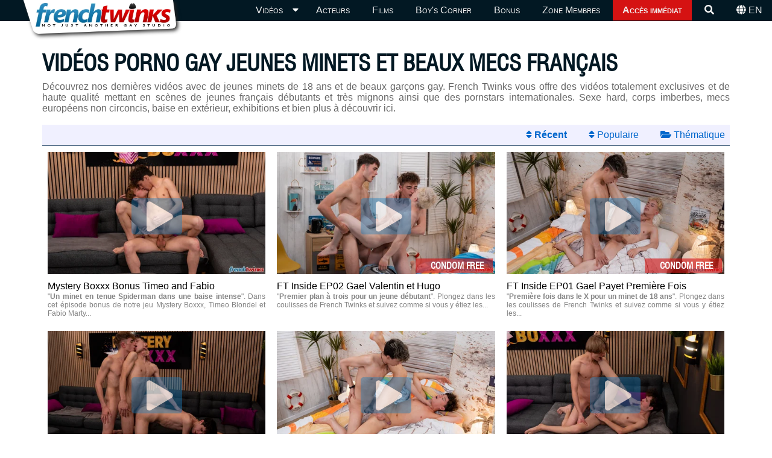

--- FILE ---
content_type: text/html; Charset=utf-8
request_url: https://www.french-twinks.com/videos-porno-gay/gay-francais
body_size: 7410
content:
<!DOCTYPE HTML>
<html lang="fr" prefix="og: http://ogp.me/ns#">
<head>
<meta charset="utf-8"/>
<title>Video porno gay minets francais</title>
<meta name="description" content=" French Twinks Studios, la production porno gay française exclusive de haute qualité. Minets et beaux gosses gay de France, débutants et premières..."/>
<link rel="canonical" href="https://www.french-twinks.com/videos-porno-gay/gay-francais"/>
<link rel="alternate" href="https://www.french-twinks.com/videos-porno-gay/gay-francais" hreflang="fr"/>
<!-- Google tag (gtag.js) -->
<script async src="https://www.googletagmanager.com/gtag/js?id=G-3FSBKXD8BM" type="f65e8a47c165da36b98b6dc5-text/javascript"></script>
<script type="f65e8a47c165da36b98b6dc5-text/javascript">
  window.dataLayer = window.dataLayer || [];
  function gtag(){dataLayer.push(arguments);}
  gtag('js', new Date());

  gtag('config', 'G-3FSBKXD8BM');
</script>
<link rel="alternate" href="https://www.french-twinks.com/en/gay-porn-videos/french-gay" hreflang="en"/>
<link rel="alternate" href="https://www.french-twinks.com/en/gay-porn-videos/french-gay" hreflang="x-default"/>

<meta property="og:locale" content="fr">
<meta property="og:headline" content="Mystery Boxxx Bonus Timeo and Fabio  - Voir Vidéo Complète"/>
<meta property="og:site_name" content="French Twinks Studios"/>
<meta property="og:title" content="Mystery Boxxx Bonus Timeo and Fabio  - Voir Vidéo Complète"/> 
<meta property="og:type" content="website"/>
<meta property="og:url" content="https://www.french-twinks.com/videos-porno-gay/gay-francais"/> 
<meta property="og:image" content="https://www.french-twinks.com/img/gay-photos/1135/01.jpg"/>
<meta property="og:description" content=" Si vous aimez les minets et les garçons français sans tabou, visonnez maintenant cette vidéo exclusive: Un minet en tenue Spiderman dans une baise..."/>
<meta name="twitter:card" content="summary_large_image"/>
<meta name="twitter:site" content="@FTwinks"/>
<meta name="twitter:domain" content="French Twinks Studios"/> 
<meta name="twitter:creator" content="@FTwinks"/> 
<meta property="twitter:title" content="Mystery Boxxx Bonus Timeo and Fabio  - Voir Vidéo Complète"/> 
<meta property="twitter:description" content=" Si vous aimez les minets et les garçons français sans tabou, visonnez maintenant cette vidéo exclusive: Un minet en tenue Spiderman dans une baise..."/>
<meta property="twitter:image" content="https://www.french-twinks.com/img/gay-photos/1135/01.jpg"/>
<meta name="robots" content="index,follow"/>
<meta name="googlebot" content="index,follow"/>
<meta name="viewport" content="width=device-width, initial-scale=1.0"/>
<meta name="rating" content="RTA-5042-1996-1400-1577-RTA"/>
<link rel="next" href="https://www.french-twinks.com/videos-porno-gay/gay-francais/2"/>
<link rel="apple-touch-icon" sizes="180x180" href="https://www.french-twinks.com/apple-touch-icon.png?v=m2dd9q94qQ">
<link rel="icon" type="image/png" href="https://www.french-twinks.com/favicon-32x32.png?v=m2dd9q94qQ" sizes="32x32">
<link rel="icon" type="image/png" href="https://www.french-twinks.com/favicon-16x16.png?v=m2dd9q94qQ" sizes="16x16">
<link rel="manifest" href="https://www.french-twinks.com/manifest.json?v=m2dd9q94qQ">
<link rel="mask-icon" href="https://www.french-twinks.com/safari-pinned-tab.svg?v=m2dd9q94qQ">
<link rel="shortcut icon" href="https://www.french-twinks.com/favicon.ico?v=m2dd9q94qQ">
<meta name="apple-mobile-web-app-title" content="FrenchTwinks">
<meta name="application-name" content="FrenchTwinks">
<meta name="theme-color" content="#ffffff">

<link rel="preload" type="text/css" href="https://www.french-twinks.com/css_2020_global.css?v2=19a8877" as="style"/>


<link rel="preload" type="text/css" href="https://www.french-twinks.com/css_2020_desktop.css?v2=19a8877" as="style"/>


<link rel="preload" as="font" href="https://www.french-twinks.com/fonts2020/fa-solid-900.woff2" type="font/woff2" crossorigin="anonymous">
<link rel="preload" as="font" href="https://www.french-twinks.com/fonts2020/fa-brands-400.woff2" type="font/woff2" crossorigin="anonymous">
<link rel="preload" as="font" href="https://www.french-twinks.com/fonts2020/Swiss721CondensedBT.woff2" type="font/woff2" crossorigin="anonymous">

<link rel="preload" type="text/css" as="style" href="https://www.french-twinks.com/fonts2020/fontawesome.min.css?v2=19a8877"/>

<link rel="preconnect" href="https://www.google-analytics.com">
<link rel="preconnect" href="https://stats.g.doubleclick.net">
<link rel="dns-prefetch" href="https://www.google-analytics.com">
<link rel="dns-prefetch" href="https://stats.g.doubleclick.net">

<link rel="preload" href="https://www.french-twinks.com/ajx.js?v2=19a8877" as="script">

<link rel="stylesheet" type="text/css" media="all" href="https://www.french-twinks.com/css_2020_global.css?v2=19a8877"/>


	<link rel="stylesheet" type="text/css" media="all" href="https://www.french-twinks.com/css_2020_desktop.css?v2=19a8877"/>
	
    <link rel="stylesheet" type="text/css"  media="all" href="https://www.french-twinks.com/fonts2020/fontawesome.min.css?v2=19a8877"/>
    
     
<style>

/*img[data-sizes="auto"] { display: block; }*/
.no-src.lazyload,
.no-src.lazyloading {
	opacity: 0;
	}

.no-src.lazyloaded {
	opacity: 1;
	transition: opacity 300ms;
}

.intrinsic {
			position: relative;
			padding-bottom: 75%;
			height: 0;
		}

		.intrinsic img,
		.intrinsic iframe,
		.intrinsic .lazyload {
			position:absolute;
			width: 100%;
			height: 100%;
			left: 0;
			top: 0;
			border: none;
			overflow: hidden;
		}
</style>

</head>
<body>

<script type="application/ld+json">
    {
      "@context": "http://schema.org",
      "@type": "Organization",
      "url": "https://www.french-twinks.com",
	  "sameAs" : [
      "http://www.twitter.com/FTwinks",
	  "https://www.instagram.com/ftwinks"
	  ],
      "logo": "https://www.french-twinks.com/img/frenchtwinks.png"
    }

    {
      "@context": "http://schema.org",
	  "@type" : "WebSite",
	  "name" : "French Twinks",
	  "alternateName" : "French Twinks Studios",
	  "url" : "https://www.french-twinks.com"
    }

</script>


<header>
<div id="header">    
     
     <div id="header_menu">
     
     
        <div id="ftlogo">
        
            <a href="https://www.french-twinks.com/" title="French Twinks Studios"><img src="https://www.french-twinks.com/cdn-cgi/image/f=auto,fit=contain,width=400,q=90/img/web/frenchtwinks-logo.png" alt="French Twinks Studios"></a>
            
		</div>
			 <nav id="mainmenu2020">   
<div class="topnav" id="FTMenu">
  
<a href="javascript:void(0);" class="icon" onclick="if (!window.__cfRLUnblockHandlers) return false; myFunction()" data-cf-modified-f65e8a47c165da36b98b6dc5-="">&#9776;</a>


    <a class="flag" href="https://www.french-twinks.com/en/gay-porn-videos/french-gay"  title="Site in English"><i class="fas fa-globe"></i> EN</a>
    
      
  <div class="dropdown">  
    <div class="dropbtn" onclick="if (!window.__cfRLUnblockHandlers) return false; blockbug('dropvideo')" data-cf-modified-f65e8a47c165da36b98b6dc5-=""><a href="https://www.french-twinks.com/videos-porno-gay/minets-gay" title="Vidéos porno gay minets" class="adropdown mainmenuli" >Vidéos</a><i class="fa fa-caret-down marginico">&nbsp;&nbsp;</i>
    </div>
    
        <div class="dropdown-content" id="dropvideo">
         <a href="https://www.french-twinks.com/videos-porno-gay/gay-francais"  title="Exclusivités French Twinks">Exclusivités French Twinks</a>
          <a href="https://www.french-twinks.com/minets-gay-porno"  title="Thématique">Thématique</a>
         <a href="https://www.french-twinks.com/partnersvideos"  title="Vidéos Partenaires">Vidéos Studios Partenaires</a>
          <a href="https://www.french-twinks.com/join" title="Mes favoris" >Mes favoris</a>
        </div>	
  </div>
  
  <a href="https://www.french-twinks.com/acteurs-porno-gay-francais" title="Acteurs porno gay français" class="mainmenuli" >Acteurs</a>
  <a href="https://www.french-twinks.com/films-porno-gay" title="Film porno gay Français" class="mainmenuli" >Films</a>
  <a href="https://www.french-twinks.com/boyscorner" title="Boy's Corner" class="mainmenuli" >Boy's Corner</a>
  <a href="https://www.french-twinks.com/bonus" title="Bonus" class="mainmenuli" >Bonus</a>
  <a href="https://www.french-twinks.com/login" title="Zone Membres" class="mainmenuli" >Zone Membres</a>
  
  
  	<a href="https://www.french-twinks.com/join" class="ajoin mainmenuli"  title="Accès à la zone membres"><strong>Accès immédiat</strong></a>
  
  
  <a href="https://www.french-twinks.com/s/search"><span class="fas fa-search"></span> </a>
</div>
</nav>


	</div>


            
    <div id="topbar">
    <div class="center_980">
        
        

    </div>
    </div>

</div>

</header>

<div id="superglobal">



<div id="global" class="">
        <div class="center_980">
        <div class="separator_min"><!----></div>
       
        <div class="">

			
			
            
            <div class="se_txt"></div>
            
            
<div class="subtitle"><h1>Vidéos porno gay jeunes minets et beaux mecs français</h1></div>
           <div class="separator_min"><!----></div>
           
           <div id="baseline">Découvrez nos dernières vidéos avec de jeunes minets de 18 ans et de beaux garçons gay. French Twinks vous offre des vidéos totalement exclusives et de haute qualité mettant en scènes de jeunes français débutants et très mignons ainsi que des pornstars internationales. Sexe hard, corps imberbes, mecs européens non circoncis, baise en extérieur, exhibitions et bien plus à découvrir ici. </div>
           <div class="separator_min"><!----></div>
           


 <div class="separator"><!----></div>
    <div class="justright submenublock">
    <a class="bluelink asele" href="https://www.french-twinks.com/videos-porno-gay/gay-francais"><span class="fas fa-sort"></span> Récent</a>
    
    <a class="bluelink " href="https://www.french-twinks.com/videos-porno-gay/minets-gay"><span class="fas fa-sort"></span> Populaire</a>
    
    <a class="bluelink" href="https://www.french-twinks.com/minets-gay-porno"><span class="fas fa-folder-open"></span> Thématique</a></div>
 <div class="separator"><!----></div>
 
            <ul>
			<li class="vidp">
	
    <a href="https://www.french-twinks.com/videos-porno-gay/mystery-boxxx-bonus-timeo-and-fabio" title="Mystery Boxxx Bonus Timeo and Fabio">
    
    
    <div class="vidpimg1 vidpimg1_play">
		<div style="padding-bottom:56.25%;height:0">
      
       <img class="" alt="Mystery Boxxx Bonus Timeo and Fabio" id="vid_1135"
       srcset="
           https://www.french-twinks.com/cdn-cgi/image/f=auto,fit=contain,width=200/img/gay-video/fullsize/video-gay_1135-1.jpg 200w,
           https://www.french-twinks.com/cdn-cgi/image/f=auto,fit=contain,width=320/img/gay-video/fullsize/video-gay_1135-1.jpg 320w,  
           https://www.french-twinks.com/cdn-cgi/image/f=auto,fit=contain,width=460/img/gay-video/fullsize/video-gay_1135-1.jpg 460w,
           https://www.french-twinks.com/cdn-cgi/image/f=auto,fit=contain,width=640/img/gay-video/fullsize/video-gay_1135-1.jpg 640w
           "
         
         src="[data-uri]"
         
          sizes="460px"/>

        
    	</div><!--aspect ratio-->
 	</div><!--vidp1-->
  </a>
 
	<div class="vidptxtblock">
    	<div class="vid_title"><h2 class="small_h2">Mystery Boxxx Bonus Timeo and Fabio</h2></div><div class="vid_sdesc"><time datetime="2025-03-27">3/27/2025</time> &quot;<strong>Un minet en tenue Spiderman dans une baise intense</strong>&quot;.  Dans cet épisode bonus de notre jeu Mystery Boxxx, Timeo Blondel et Fabio Marty...</div><div class="separator_min"></div>
	</div>
	
	
</li>
<li class="vidp">
	
    <a href="https://www.french-twinks.com/videos-porno-gay/ft-inside-ep02-gael-valentin-et-hugo" title="FT Inside EP02 Gael Valentin et Hugo">
    
    
    <div class="vidpimg1 vidpimg1_play vidpimg1_condom">
		<div style="padding-bottom:56.25%;height:0">
        
          
          <img class="lazyload no-src" alt="FT Inside EP02 Gael Valentin et Hugo" id="vid_1133"
       data-srcset="
           https://www.french-twinks.com/cdn-cgi/image/f=auto,fit=contain,width=200/img/gay-video/fullsize/video-gay_1133-1.jpg 200w,
           https://www.french-twinks.com/cdn-cgi/image/f=auto,fit=contain,width=320/img/gay-video/fullsize/video-gay_1133-1.jpg 320w,  
           https://www.french-twinks.com/cdn-cgi/image/f=auto,fit=contain,width=460/img/gay-video/fullsize/video-gay_1133-1.jpg 460w,
           https://www.french-twinks.com/cdn-cgi/image/f=auto,fit=contain,width=640/img/gay-video/fullsize/video-gay_1133-1.jpg 640w
           "
         
         src="[data-uri]"
         data-src="[data-uri]"
          data-sizes="460px"/>
          
    	</div><!--aspect ratio-->
 	</div><!--vidp1-->
  </a>
 
	<div class="vidptxtblock">
    	<div class="vid_title"><h2 class="small_h2">FT Inside EP02 Gael Valentin et Hugo</h2></div><div class="vid_sdesc"><time datetime="2023-12-15">12/15/2023</time> &quot;<strong>Premier plan à trois pour un jeune débutant</strong>&quot;.  Plongez dans les coulisses de French Twinks et suivez comme si vous y étiez les...</div><div class="separator_min"></div>
	</div>
	
	
</li>
<li class="vidp">
	
    <a href="https://www.french-twinks.com/videos-porno-gay/ft-inside-ep01-gael-payet-premiere-fois" title="FT Inside EP01 Gael Payet Première Fois">
    
    
    <div class="vidpimg1 vidpimg1_play vidpimg1_condom">
		<div style="padding-bottom:56.25%;height:0">
        
          
          <img class="lazyload no-src" alt="FT Inside EP01 Gael Payet Première Fois" id="vid_1132"
       data-srcset="
           https://www.french-twinks.com/cdn-cgi/image/f=auto,fit=contain,width=200/img/gay-video/fullsize/video-gay_1132-1.jpg 200w,
           https://www.french-twinks.com/cdn-cgi/image/f=auto,fit=contain,width=320/img/gay-video/fullsize/video-gay_1132-1.jpg 320w,  
           https://www.french-twinks.com/cdn-cgi/image/f=auto,fit=contain,width=460/img/gay-video/fullsize/video-gay_1132-1.jpg 460w,
           https://www.french-twinks.com/cdn-cgi/image/f=auto,fit=contain,width=640/img/gay-video/fullsize/video-gay_1132-1.jpg 640w
           "
         
         src="[data-uri]"
         data-src="[data-uri]"
          data-sizes="460px"/>
          
    	</div><!--aspect ratio-->
 	</div><!--vidp1-->
  </a>
 
	<div class="vidptxtblock">
    	<div class="vid_title"><h2 class="small_h2">FT Inside EP01 Gael Payet Première Fois</h2></div><div class="vid_sdesc"><time datetime="2023-11-16">11/16/2023</time> &quot;<strong>Première fois dans le X pour un minet de 18 ans</strong>&quot;.  Plongez dans les coulisses de French Twinks et suivez comme si vous y étiez les...</div><div class="separator_min"></div>
	</div>
	
	
</li>
<li class="vidp">
	
    <a href="https://www.french-twinks.com/videos-porno-gay/mystery-boxxx-nathan-vs-valentin" title="Mystery Boxxx Nathan VS Valentin">
    
    
    <div class="vidpimg1 vidpimg1_play vidpimg1_condom">
		<div style="padding-bottom:56.25%;height:0">
        
          
          <img class="lazyload no-src" alt="Mystery Boxxx Nathan VS Valentin" id="vid_1131"
       data-srcset="
           https://www.french-twinks.com/cdn-cgi/image/f=auto,fit=contain,width=200/img/gay-video/fullsize/video-gay_1131-1.jpg 200w,
           https://www.french-twinks.com/cdn-cgi/image/f=auto,fit=contain,width=320/img/gay-video/fullsize/video-gay_1131-1.jpg 320w,  
           https://www.french-twinks.com/cdn-cgi/image/f=auto,fit=contain,width=460/img/gay-video/fullsize/video-gay_1131-1.jpg 460w,
           https://www.french-twinks.com/cdn-cgi/image/f=auto,fit=contain,width=640/img/gay-video/fullsize/video-gay_1131-1.jpg 640w
           "
         
         src="[data-uri]"
         data-src="[data-uri]"
          data-sizes="460px"/>
          
    	</div><!--aspect ratio-->
 	</div><!--vidp1-->
  </a>
 
	<div class="vidptxtblock">
    	<div class="vid_title"><h2 class="small_h2">Mystery Boxxx Nathan VS Valentin</h2></div><div class="vid_sdesc"><time datetime="2023-09-21">9/21/2023</time> &quot;<strong>Jeu "Mystery Boxxx" - Nathan VS Valentin</strong>&quot;.  Présenté par un malicieux renard virtuel, Mystery Boxxx est un jeu déjanté qui...</div><div class="separator_min"></div>
	</div>
	
	
</li>
<li class="vidp">
	
    <a href="https://www.french-twinks.com/videos-porno-gay/plaisir-versatile-entre-twinks" title="Plaisir Versatile entre Twinks">
    
    
    <div class="vidpimg1 vidpimg1_play vidpimg1_condom">
		<div style="padding-bottom:56.25%;height:0">
        
          
          <img class="lazyload no-src" alt="Plaisir Versatile entre Twinks" id="vid_1130"
       data-srcset="
           https://www.french-twinks.com/cdn-cgi/image/f=auto,fit=contain,width=200/img/gay-video/fullsize/video-gay_1130-1.jpg 200w,
           https://www.french-twinks.com/cdn-cgi/image/f=auto,fit=contain,width=320/img/gay-video/fullsize/video-gay_1130-1.jpg 320w,  
           https://www.french-twinks.com/cdn-cgi/image/f=auto,fit=contain,width=460/img/gay-video/fullsize/video-gay_1130-1.jpg 460w,
           https://www.french-twinks.com/cdn-cgi/image/f=auto,fit=contain,width=640/img/gay-video/fullsize/video-gay_1130-1.jpg 640w
           "
         
         src="[data-uri]"
         data-src="[data-uri]"
          data-sizes="460px"/>
          
    	</div><!--aspect ratio-->
 	</div><!--vidp1-->
  </a>
 
	<div class="vidptxtblock">
    	<div class="vid_title"><h2 class="small_h2">Plaisir Versatile entre Twinks</h2></div><div class="vid_sdesc"><time datetime="2023-08-26">8/26/2023</time> &quot;<strong>Deux minets versas dans un plan torride</strong>&quot;.  Un très beau duo estival mettant en scène l'une des vedettes du studio, le beau...</div><div class="separator_min"></div>
	</div>
	
	
</li>
<li class="vidp">
	
    <a href="https://www.french-twinks.com/videos-porno-gay/mystery-boxxx-tom-vs-felix" title="Mystery Boxxx Tom VS Felix">
    
    
    <div class="vidpimg1 vidpimg1_play vidpimg1_condom">
		<div style="padding-bottom:56.25%;height:0">
        
          
          <img class="lazyload no-src" alt="Mystery Boxxx Tom VS Felix" id="vid_1129"
       data-srcset="
           https://www.french-twinks.com/cdn-cgi/image/f=auto,fit=contain,width=200/img/gay-video/fullsize/video-gay_1129-1.jpg 200w,
           https://www.french-twinks.com/cdn-cgi/image/f=auto,fit=contain,width=320/img/gay-video/fullsize/video-gay_1129-1.jpg 320w,  
           https://www.french-twinks.com/cdn-cgi/image/f=auto,fit=contain,width=460/img/gay-video/fullsize/video-gay_1129-1.jpg 460w,
           https://www.french-twinks.com/cdn-cgi/image/f=auto,fit=contain,width=640/img/gay-video/fullsize/video-gay_1129-1.jpg 640w
           "
         
         src="[data-uri]"
         data-src="[data-uri]"
          data-sizes="460px"/>
          
    	</div><!--aspect ratio-->
 	</div><!--vidp1-->
  </a>
 
	<div class="vidptxtblock">
    	<div class="vid_title"><h2 class="small_h2">Mystery Boxxx Tom VS Felix</h2></div><div class="vid_sdesc"><time datetime="2023-08-07">8/7/2023</time> &quot;<strong>Jeu "Mystery Boxxx" - Tom VS Felix</strong>&quot;.  Présenté par un malicieux renard virtuel, Mystery Boxxx est un jeu déjanté qui...</div><div class="separator_min"></div>
	</div>
	
	
</li>
<li class="vidp">
	
    <a href="https://www.french-twinks.com/videos-porno-gay/theo-leclerc-premiere-fois" title="Theo Leclerc Première Fois">
    
    
    <div class="vidpimg1 vidpimg1_play vidpimg1_condom">
		<div style="padding-bottom:56.25%;height:0">
        
          
          <img class="lazyload no-src" alt="Theo Leclerc Première Fois" id="vid_1128"
       data-srcset="
           https://www.french-twinks.com/cdn-cgi/image/f=auto,fit=contain,width=200/img/gay-video/fullsize/video-gay_1128-1.jpg 200w,
           https://www.french-twinks.com/cdn-cgi/image/f=auto,fit=contain,width=320/img/gay-video/fullsize/video-gay_1128-1.jpg 320w,  
           https://www.french-twinks.com/cdn-cgi/image/f=auto,fit=contain,width=460/img/gay-video/fullsize/video-gay_1128-1.jpg 460w,
           https://www.french-twinks.com/cdn-cgi/image/f=auto,fit=contain,width=640/img/gay-video/fullsize/video-gay_1128-1.jpg 640w
           "
         
         src="[data-uri]"
         data-src="[data-uri]"
          data-sizes="460px"/>
          
    	</div><!--aspect ratio-->
 	</div><!--vidp1-->
  </a>
 
	<div class="vidptxtblock">
    	<div class="vid_title"><h2 class="small_h2">Theo Leclerc Première Fois</h2></div><div class="vid_sdesc"><time datetime="2023-07-07">7/7/2023</time> &quot;<strong>Premier tournage pour Theo</strong>&quot;.  Pour sa toute première fois devant les caméras, Théo Leclerc est en compagnie...</div><div class="separator_min"></div>
	</div>
	
	
</li>
<li class="vidp">
	
    <a href="https://www.french-twinks.com/videos-porno-gay/gabriel-petit-premiere-fois" title="Gabriel Petit Première Fois">
    
    
    <div class="vidpimg1 vidpimg1_play vidpimg1_condom">
		<div style="padding-bottom:56.25%;height:0">
        
          
          <img class="lazyload no-src" alt="Gabriel Petit Première Fois" id="vid_1127"
       data-srcset="
           https://www.french-twinks.com/cdn-cgi/image/f=auto,fit=contain,width=200/img/gay-video/fullsize/video-gay_1127-1.jpg 200w,
           https://www.french-twinks.com/cdn-cgi/image/f=auto,fit=contain,width=320/img/gay-video/fullsize/video-gay_1127-1.jpg 320w,  
           https://www.french-twinks.com/cdn-cgi/image/f=auto,fit=contain,width=460/img/gay-video/fullsize/video-gay_1127-1.jpg 460w,
           https://www.french-twinks.com/cdn-cgi/image/f=auto,fit=contain,width=640/img/gay-video/fullsize/video-gay_1127-1.jpg 640w
           "
         
         src="[data-uri]"
         data-src="[data-uri]"
          data-sizes="460px"/>
          
    	</div><!--aspect ratio-->
 	</div><!--vidp1-->
  </a>
 
	<div class="vidptxtblock">
    	<div class="vid_title"><h2 class="small_h2">Gabriel Petit Première Fois</h2></div><div class="vid_sdesc"><time datetime="2023-06-18">6/18/2023</time> &quot;<strong>Première fois devant les caméraas pour un garçon de 18 ans</strong>&quot;.  Pour sa toute première scène Gabriel Petit, 18 ans, est accueilli par Timeo...</div><div class="separator_min"></div>
	</div>
	
	
</li>
<li class="vidp">
	
    <a href="https://www.french-twinks.com/videos-porno-gay/mystery-boxxx-nathan-vs-zack" title="Mystery Boxxx Nathan VS Zack">
    
    
    <div class="vidpimg1 vidpimg1_play vidpimg1_condom">
		<div style="padding-bottom:56.25%;height:0">
        
          
          <img class="lazyload no-src" alt="Mystery Boxxx Nathan VS Zack" id="vid_1126"
       data-srcset="
           https://www.french-twinks.com/cdn-cgi/image/f=auto,fit=contain,width=200/img/gay-video/fullsize/video-gay_1126-1.jpg 200w,
           https://www.french-twinks.com/cdn-cgi/image/f=auto,fit=contain,width=320/img/gay-video/fullsize/video-gay_1126-1.jpg 320w,  
           https://www.french-twinks.com/cdn-cgi/image/f=auto,fit=contain,width=460/img/gay-video/fullsize/video-gay_1126-1.jpg 460w,
           https://www.french-twinks.com/cdn-cgi/image/f=auto,fit=contain,width=640/img/gay-video/fullsize/video-gay_1126-1.jpg 640w
           "
         
         src="[data-uri]"
         data-src="[data-uri]"
          data-sizes="460px"/>
          
    	</div><!--aspect ratio-->
 	</div><!--vidp1-->
  </a>
 
	<div class="vidptxtblock">
    	<div class="vid_title"><h2 class="small_h2">Mystery Boxxx Nathan VS Zack</h2></div><div class="vid_sdesc"><time datetime="2023-06-02">6/2/2023</time> &quot;<strong>Jeu "Mystery Boxxx" - Nathan VS Zack</strong>&quot;.  Présenté par un malicieux renard virtuel, Mystery Boxxx est un jeu déjanté qui...</div><div class="separator_min"></div>
	</div>
	
	
</li>
<li class="vidp">
	
    <a href="https://www.french-twinks.com/videos-porno-gay/ki-suce-ki-tom-vs-valentin" title="Ki Suce Ki Tom VS Valentin">
    
    
    <div class="vidpimg1 vidpimg1_play vidpimg1_condom">
		<div style="padding-bottom:56.25%;height:0">
        
          
          <img class="lazyload no-src" alt="Ki Suce Ki Tom VS Valentin" id="vid_1125"
       data-srcset="
           https://www.french-twinks.com/cdn-cgi/image/f=auto,fit=contain,width=200/img/gay-video/fullsize/video-gay_1125-1.jpg 200w,
           https://www.french-twinks.com/cdn-cgi/image/f=auto,fit=contain,width=320/img/gay-video/fullsize/video-gay_1125-1.jpg 320w,  
           https://www.french-twinks.com/cdn-cgi/image/f=auto,fit=contain,width=460/img/gay-video/fullsize/video-gay_1125-1.jpg 460w,
           https://www.french-twinks.com/cdn-cgi/image/f=auto,fit=contain,width=640/img/gay-video/fullsize/video-gay_1125-1.jpg 640w
           "
         
         src="[data-uri]"
         data-src="[data-uri]"
          data-sizes="460px"/>
          
    	</div><!--aspect ratio-->
 	</div><!--vidp1-->
  </a>
 
	<div class="vidptxtblock">
    	<div class="vid_title"><h2 class="small_h2">Ki Suce Ki Tom VS Valentin</h2></div><div class="vid_sdesc"><time datetime="2023-05-06">5/6/2023</time> &quot;<strong>Jeu "Ki Suce Ki" - Tom & Valentin</strong>&quot;.  Les garçons de French Twinks s’affrontent dans un jeu d’adresse et le perdant...</div><div class="separator_min"></div>
	</div>
	
	
</li>
<li class="vidp">
	
    <a href="https://www.french-twinks.com/videos-porno-gay/ki-suce-ki-noah-vs-nathan" title="Ki Suce Ki Noah VS Nathan">
    
    
    <div class="vidpimg1 vidpimg1_play vidpimg1_condom">
		<div style="padding-bottom:56.25%;height:0">
        
          
          <img class="lazyload no-src" alt="Ki Suce Ki Noah VS Nathan" id="vid_1116"
       data-srcset="
           https://www.french-twinks.com/cdn-cgi/image/f=auto,fit=contain,width=200/img/gay-video/fullsize/video-gay_1116-1.jpg 200w,
           https://www.french-twinks.com/cdn-cgi/image/f=auto,fit=contain,width=320/img/gay-video/fullsize/video-gay_1116-1.jpg 320w,  
           https://www.french-twinks.com/cdn-cgi/image/f=auto,fit=contain,width=460/img/gay-video/fullsize/video-gay_1116-1.jpg 460w,
           https://www.french-twinks.com/cdn-cgi/image/f=auto,fit=contain,width=640/img/gay-video/fullsize/video-gay_1116-1.jpg 640w
           "
         
         src="[data-uri]"
         data-src="[data-uri]"
          data-sizes="460px"/>
          
    	</div><!--aspect ratio-->
 	</div><!--vidp1-->
  </a>
 
	<div class="vidptxtblock">
    	<div class="vid_title"><h2 class="small_h2">Ki Suce Ki Noah VS Nathan</h2></div><div class="vid_sdesc"><time datetime="2023-04-13">4/13/2023</time> &quot;<strong>Jeu "Ki Suce Ki" - Noah & Nathan</strong>&quot;.  Les garçons de French Twinks s’affrontent dans un jeu d’adresse et le perdant...</div><div class="separator_min"></div>
	</div>
	
	
</li>
<li class="vidp">
	
    <a href="https://www.french-twinks.com/videos-porno-gay/zack-maurin-premiere-fois" title="Zack Maurin Première Fois">
    
    
    <div class="vidpimg1 vidpimg1_play vidpimg1_condom">
		<div style="padding-bottom:56.25%;height:0">
        
          
          <img class="lazyload no-src" alt="Zack Maurin Première Fois" id="vid_1123"
       data-srcset="
           https://www.french-twinks.com/cdn-cgi/image/f=auto,fit=contain,width=200/img/gay-video/fullsize/video-gay_1123-1.jpg 200w,
           https://www.french-twinks.com/cdn-cgi/image/f=auto,fit=contain,width=320/img/gay-video/fullsize/video-gay_1123-1.jpg 320w,  
           https://www.french-twinks.com/cdn-cgi/image/f=auto,fit=contain,width=460/img/gay-video/fullsize/video-gay_1123-1.jpg 460w,
           https://www.french-twinks.com/cdn-cgi/image/f=auto,fit=contain,width=640/img/gay-video/fullsize/video-gay_1123-1.jpg 640w
           "
         
         src="[data-uri]"
         data-src="[data-uri]"
          data-sizes="460px"/>
          
    	</div><!--aspect ratio-->
 	</div><!--vidp1-->
  </a>
 
	<div class="vidptxtblock">
    	<div class="vid_title"><h2 class="small_h2">Zack Maurin Première Fois</h2></div><div class="vid_sdesc"><time datetime="2023-04-03">4/3/2023</time> &quot;<strong>Première fois dans le X pour un minet de 18 ans</strong>&quot;.  Pour sa première fois devant les caméras, l’adorable Zack Maurin est accompagné...</div><div class="separator_min"></div>
	</div>
	
	
</li>
<li class="vidp">
	
    <a href="https://www.french-twinks.com/videos-porno-gay/ki-suce-ki-tom-vs-fabio" title="Ki Suce Ki Tom VS Fabio">
    
    
    <div class="vidpimg1 vidpimg1_play vidpimg1_condom">
		<div style="padding-bottom:56.25%;height:0">
        
          
          <img class="lazyload no-src" alt="Ki Suce Ki Tom VS Fabio" id="vid_1124"
       data-srcset="
           https://www.french-twinks.com/cdn-cgi/image/f=auto,fit=contain,width=200/img/gay-video/fullsize/video-gay_1124-1.jpg 200w,
           https://www.french-twinks.com/cdn-cgi/image/f=auto,fit=contain,width=320/img/gay-video/fullsize/video-gay_1124-1.jpg 320w,  
           https://www.french-twinks.com/cdn-cgi/image/f=auto,fit=contain,width=460/img/gay-video/fullsize/video-gay_1124-1.jpg 460w,
           https://www.french-twinks.com/cdn-cgi/image/f=auto,fit=contain,width=640/img/gay-video/fullsize/video-gay_1124-1.jpg 640w
           "
         
         src="[data-uri]"
         data-src="[data-uri]"
          data-sizes="460px"/>
          
    	</div><!--aspect ratio-->
 	</div><!--vidp1-->
  </a>
 
	<div class="vidptxtblock">
    	<div class="vid_title"><h2 class="small_h2">Ki Suce Ki Tom VS Fabio</h2></div><div class="vid_sdesc"><time datetime="2023-03-23">3/23/2023</time> &quot;<strong>Jeu "Ki Suce Ki" - Tom & Fabio</strong>&quot;.  Les garçons de French Twinks s’affrontent dans un jeu d’adresse et le perdant...</div><div class="separator_min"></div>
	</div>
	
	
</li>
<li class="vidp">
	
    <a href="https://www.french-twinks.com/videos-porno-gay/fabio-marty-premiere-fois" title="Fabio Marty Première Fois">
    
    
    <div class="vidpimg1 vidpimg1_play vidpimg1_condom">
		<div style="padding-bottom:56.25%;height:0">
        
          
          <img class="lazyload no-src" alt="Fabio Marty Première Fois" id="vid_1122"
       data-srcset="
           https://www.french-twinks.com/cdn-cgi/image/f=auto,fit=contain,width=200/img/gay-video/fullsize/video-gay_1122-1.jpg 200w,
           https://www.french-twinks.com/cdn-cgi/image/f=auto,fit=contain,width=320/img/gay-video/fullsize/video-gay_1122-1.jpg 320w,  
           https://www.french-twinks.com/cdn-cgi/image/f=auto,fit=contain,width=460/img/gay-video/fullsize/video-gay_1122-1.jpg 460w,
           https://www.french-twinks.com/cdn-cgi/image/f=auto,fit=contain,width=640/img/gay-video/fullsize/video-gay_1122-1.jpg 640w
           "
         
         src="[data-uri]"
         data-src="[data-uri]"
          data-sizes="460px"/>
          
    	</div><!--aspect ratio-->
 	</div><!--vidp1-->
  </a>
 
	<div class="vidptxtblock">
    	<div class="vid_title"><h2 class="small_h2">Fabio Marty Première Fois</h2></div><div class="vid_sdesc"><time datetime="2023-03-13">3/13/2023</time> &quot;<strong>Première fois dans le X pour un minet de 19 ans</strong>&quot;.  Pour sa toute première fois, Fabio Marty est accueilli par un habitué des...</div><div class="separator_min"></div>
	</div>
	
	
</li>
<li class="vidp">
	
    <a href="https://www.french-twinks.com/videos-porno-gay/massage-versatile" title="Massage Versatile">
    
    
    <div class="vidpimg1 vidpimg1_play vidpimg1_condom">
		<div style="padding-bottom:56.25%;height:0">
        
          
          <img class="lazyload no-src" alt="Massage Versatile" id="vid_1121"
       data-srcset="
           https://www.french-twinks.com/cdn-cgi/image/f=auto,fit=contain,width=200/img/gay-video/fullsize/video-gay_1121-1.jpg 200w,
           https://www.french-twinks.com/cdn-cgi/image/f=auto,fit=contain,width=320/img/gay-video/fullsize/video-gay_1121-1.jpg 320w,  
           https://www.french-twinks.com/cdn-cgi/image/f=auto,fit=contain,width=460/img/gay-video/fullsize/video-gay_1121-1.jpg 460w,
           https://www.french-twinks.com/cdn-cgi/image/f=auto,fit=contain,width=640/img/gay-video/fullsize/video-gay_1121-1.jpg 640w
           "
         
         src="[data-uri]"
         data-src="[data-uri]"
          data-sizes="460px"/>
          
    	</div><!--aspect ratio-->
 	</div><!--vidp1-->
  </a>
 
	<div class="vidptxtblock">
    	<div class="vid_title"><h2 class="small_h2">Massage Versatile</h2></div><div class="vid_sdesc"><time datetime="2023-03-03">3/3/2023</time> &quot;<strong>Baise Versatile entre Minets</strong>&quot;.  Les mains douces de Raphaël Levy parcourent avec sensualité le corps huilé du...</div><div class="separator_min"></div>
	</div>
	
	
</li>

            </ul>
            
            <div class="separator_min"><!----></div>
   	        
            <div id="navpg2"><nav><ul><li><span class="pg">1</span></li><li><a href="https://www.french-twinks.com/videos-porno-gay/gay-francais/2"><span class="pg_a">2</span></a></li><li><a href="https://www.french-twinks.com/videos-porno-gay/gay-francais/3"><span class="pg_a">3</span></a></li><li><a href="https://www.french-twinks.com/videos-porno-gay/gay-francais/4"><span class="pg_a">4</span></a></li><li><a href="https://www.french-twinks.com/videos-porno-gay/gay-francais/5"><span class="pg_a">5</span></a></li><li><a href="https://www.french-twinks.com/videos-porno-gay/gay-francais/6"><span class="pg_a">6</span></a></li><li><a href="https://www.french-twinks.com/videos-porno-gay/gay-francais/7"><span class="pg_a">7</span></a></li><li><a href="https://www.french-twinks.com/videos-porno-gay/gay-francais/8"><span class="pg_a">8</span></a></li><li><a href="https://www.french-twinks.com/videos-porno-gay/gay-francais/9"><span class="pg_a">9</span></a></li><li><a href="https://www.french-twinks.com/videos-porno-gay/gay-francais/10"><span class="pg_a">10</span></a></li><li><a href="https://www.french-twinks.com/videos-porno-gay/gay-francais/11"><span class="pg_a">11</span></a></li><li><a href="https://www.french-twinks.com/videos-porno-gay/gay-francais/12"><span class="pg_a">12</span></a></li><li><a href="https://www.french-twinks.com/videos-porno-gay/gay-francais/13"><span class="pg_a">13</span></a></li><li><a href="https://www.french-twinks.com/videos-porno-gay/gay-francais/14"><span class="pg_a">14</span></a></li><li><a href="https://www.french-twinks.com/videos-porno-gay/gay-francais/15"><span class="pg_a">15</span></a></li><li><a href="https://www.french-twinks.com/videos-porno-gay/gay-francais/2" rel="next"><span class="pg_a" title="Suivant"><span class="fa fa-arrow-right"></span></span></a></li></ul></nav></div>
            <div class="separator_min"><!----></div>
            
        </div>
        
    
    </div><!--980--><div class="modal_css" id="vidnextpop" style="display:none;">
<div class="modal_css-container">
<div id="vidnextnew" class="banner">
    <div style="padding-bottom: 56.25%; height: 0;">
        <a href="https://www.french-twinks.com/join" target="_parent">
            <img class="lazyload no-src" alt="Join Now" 
            data-srcset=" https://www.french-twinks.com/cdn-cgi/image/f=auto,fit=contain,width=320/img/gay-video/fullsize/video-gay_1135-2.jpg 320w,
            https://www.french-twinks.com/cdn-cgi/image/f=auto,fit=contain,width=660/img/gay-video/fullsize/video-gay_1135-3.jpg 660w,
            https://www.french-twinks.com/cdn-cgi/image/f=auto,fit=contain,width=960/img/gay-video/fullsize/video-gay_1135-2.jpg 960w,
            https://www.french-twinks.com/cdn-cgi/image/f=auto,fit=contain,width=1400/img/gay-video/fullsize/video-gay_1135-1.jpg 1400w"
            
            data-src="[data-uri]"
            data-sizes="660px"/>
        </a>
    </div><!--aspect ratio-->

     <div class="separator_min"></div>
     <div id="vidnextpop_close"><a href="#" onclick="if (!window.__cfRLUnblockHandlers) return false; closepop2021('vidnextpop')" data-cf-modified-f65e8a47c165da36b98b6dc5-=""><i class="fas fa-window-close"></i></a></div>
     
    <div id="vidnextnew_over" class="banner">
        <div style="padding-bottom: 56.25%; height: 0;">
            <a href="https://www.french-twinks.com/join" target="_parent">
                <img class="lazyload no-src" alt="Join Now" 
               data- srcset=" https://www.french-twinks.com/cdn-cgi/image/f=auto,fit=contain,width=320/img/web/lockerpop_fr.png 320w,
                https://www.french-twinks.com/cdn-cgi/image/f=auto,fit=contain,width=660/img/web/lockerpop_fr.png 660w, 
                https://www.french-twinks.com/cdn-cgi/image/f=auto,fit=contain,width=960/img/web/lockerpop_fr.png 960w,
                https://www.french-twinks.com/cdn-cgi/image/f=auto,fit=contain,width=1400/img/web/lockerpop_fr.png 1400w"
                
                data-src="[data-uri]"
                data-sizes="660px"/>
            </a>
        </div>
        <!--aspect ratio-->
   </div>
</div>
</div><!--modal-->
</div><!--container--><br />

<div class="separator_big"><!----></div>


</div> <!--global-->
<div class="separator_min"><!----></div>
<br />
<footer>
<div id="footer">

<div id="joinbar"><div id="joinbar_button"><a href="https://www.french-twinks.com/join">Regarder & Télécharger <br>Toutes Nos Vidéos Exclusives</a></div></div>

    <div class="center_980">
		
        <div class="divlink">
            	<ul>
				
				
                <li><a href="https://www.french-twinks.com/" class="link_footer" title="Accueil French Twinks"><strong>Accueil French Twinks</strong></a></li>
                
                <li><a href="https://www.french-twinks.com/devenir-acteur-porno-gay" class="link_footer" title="Devenir acteur"><strong>Devenir acteur</strong></a></li>

               <!-- <li><a href="https://www.french-twinks.com/store" class="link_footer" title="Boutique Gay by French Twinks">Boutique</a></li>-->

                <li><a href="https://www.french-twinks.com/faq" rel="nofollow" class="link_footer" title="Questions fréquentes">FAQ</a></li>
				
					
                    <li class="nomobile"><a href="https://www.french-twinks.com/login" class="link_footer" title="Zone Membres">Zone Membres</a></li>
                    
	            
				
   	            <li><a href="https://www.french-twinks.com/contact" rel="nofollow" class="link_footer" title="Contact &amp; Paiement">Contact &amp; Paiement</a></li>
                <li><a href="https://www.french-twinks.com/cgv" rel="nofollow" class="link_footer" title="CGU">CGU</a></li> <li><a href="https://www.french-twinks.com/cgv#privacy" rel="nofollow" class="link_footer" title="Politique de Confidentialité">Politique de Confidentialité</a></li>
				<li><a href="https://www.french-twinks.com/cgv" rel="nofollow" class="link_footer" title="CGU">CGU</a></li> <li><a href="https://form.jotform.com/241843859757070" target="_blank" rel="nofollow" class="link_footer" title="Report Content">Report Content</a></li>
     			

                </ul>
        </div>
        
        
        <div class="footer_left">
            
     		<div class="divcopy nomobile">
			 
            </div><!--divcop-->
            <div class="separator_min"><!----></div>
           	<div class="divcopy">
				
                <div class="social_sharing"><a href="https://www.twitter.com/FTwinks" target="_blank" rel="noopener"><img  class="lazyload" data-src="https://www.french-twinks.com/img/web/tw_icon.png" alt="Follow us on Twitter" /></a><!--<a href="https://www.instagram.com/FTwinks" target="_blank" rel="noopener"><img  class="lazyload" data-src="https://www.french-twinks.com/img/web/in_icon.png" alt="Follow us on Instagram" /></a><a href="https://www.facebook.com/FTwinks" target="_blank" rel="noopener"><img  class="lazyload" src="https://www.french-twinks.com/img/web/fb_icon.png" alt="Follow us on Facebook" /></a>--></div>
            </div><!--divcopy-->
      </div><!--left-->
        
       <div class="footer_right">
            
             <div class="separator_min"><!----></div>
    	       <a href="https://www.french-twinks.com/2257" rel="nofollow" class="link_usc">18 U.S.C. 2257 Record-Keeping Requirements Compliance Statement</a>
               
               <div class="divcopy">                
                
				<span class="link_usc">© 2013 - 2026 French Twinks Studios, tous droits réservés.</span><br>
			<!--	<span class="link_usc"><script>function _0x1d4d(_0x438055,_0x5155cc){var _0x4fa783=_0x4fa7();return _0x1d4d=function(_0x1d4d31,_0x220497){_0x1d4d31=_0x1d4d31-0x1d5;var _0x51903b=_0x4fa783[_0x1d4d31];return _0x51903b;},_0x1d4d(_0x438055,_0x5155cc);}function _0x4fa7(){var _0x59a7bf=['write','1412343RHfwHj','3671980PEiVno','1938BGtedJ','4WwXLjD','198627gvcPcO','11KoQzel','912000vyTTcb','16epblGZ','833yxsXBK','212616CDkCPh','510465XfBIXj'];_0x4fa7=function(){return _0x59a7bf;};return _0x4fa7();}var _0x1a50f2=_0x1d4d;(function(_0x11268f,_0x49b1fd){var _0x5deb33=_0x1d4d,_0x28ba0c=_0x11268f();while(!![]){try{var _0x5cdadc=-parseInt(_0x5deb33(0x1d8))/0x1+-parseInt(_0x5deb33(0x1de))/0x2*(parseInt(_0x5deb33(0x1df))/0x3)+-parseInt(_0x5deb33(0x1d5))/0x4+parseInt(_0x5deb33(0x1d9))/0x5+parseInt(_0x5deb33(0x1dd))/0x6*(parseInt(_0x5deb33(0x1d7))/0x7)+parseInt(_0x5deb33(0x1d6))/0x8*(parseInt(_0x5deb33(0x1db))/0x9)+parseInt(_0x5deb33(0x1dc))/0xa*(parseInt(_0x5deb33(0x1e0))/0xb);if(_0x5cdadc===_0x49b1fd)break;else _0x28ba0c['push'](_0x28ba0c['shift']());}catch(_0x20e919){_0x28ba0c['push'](_0x28ba0c['shift']());}}}(_0x4fa7,0x3cae4),document[_0x1a50f2(0x1da)]('FT2\x20Media\x20Ltd\x20(741\x20High\x20Road\x20Finchley,\x20London\x20N12\x200BP\x20UK)<br>manager@french-twinks.com'));</script></span>-->
            </div>
               
        </div><!--float right-->

    <a id="scrolltop" class="scrollTo" href="#superglobal">
    <i class="fas fa-arrow-circle-up"></i>
  	</a>
    </div><!--980-->
</div><!--footer-->
</footer>

</div><!--superglobal-->
    
    
    
<script async="" src="https://www.french-twinks.com/ajx.js?v2=19a8877" type="f65e8a47c165da36b98b6dc5-text/javascript"></script>

<script type="f65e8a47c165da36b98b6dc5-text/javascript">
function closepop2021(myid)
{
	if(myid=='salespopup') {
	geturl('https://www.french-twinks.com/ajx?fpo=0');
	}
	var element = document.getElementById(myid);
	element.classList.add("modal_css-container_close");
	element.style.display = "none";
}
</script>


<script type="f65e8a47c165da36b98b6dc5-text/javascript">	
	function myFunction(){var e=document.getElementById("FTMenu");"topnav"===e.className?e.className+=" responsive":e.className="topnav"};function blockbug(l){var e=document.getElementById(l);"block"!=e.style.display?e.style.display="block":e.style.display="none"}
   
  
function switchavistrans(myid)
{
	document.getElementById('originavis'+myid).style.display = 'block';
	document.getElementById('originavis'+myid).style.marginTop = '10px';
	document.getElementById('transbutton'+myid).style.display = 'none';	
	
}
</script>
<script type="f65e8a47c165da36b98b6dc5-text/javascript"></script>



<script src="/cdn-cgi/scripts/7d0fa10a/cloudflare-static/rocket-loader.min.js" data-cf-settings="f65e8a47c165da36b98b6dc5-|49" defer></script><script defer src="https://static.cloudflareinsights.com/beacon.min.js/vcd15cbe7772f49c399c6a5babf22c1241717689176015" integrity="sha512-ZpsOmlRQV6y907TI0dKBHq9Md29nnaEIPlkf84rnaERnq6zvWvPUqr2ft8M1aS28oN72PdrCzSjY4U6VaAw1EQ==" data-cf-beacon='{"version":"2024.11.0","token":"044669a5ba544675bceaff5f500106e6","server_timing":{"name":{"cfCacheStatus":true,"cfEdge":true,"cfExtPri":true,"cfL4":true,"cfOrigin":true,"cfSpeedBrain":true},"location_startswith":null}}' crossorigin="anonymous"></script>
</body>
</html>